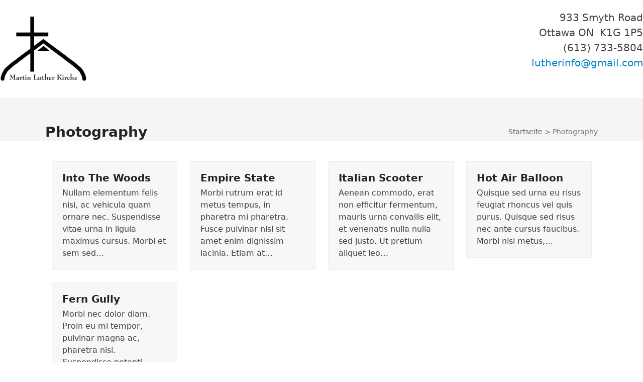

--- FILE ---
content_type: text/html; charset=UTF-8
request_url: https://glco.org/portfolio-category/photography/
body_size: 11642
content:
<!DOCTYPE html>
<html lang="de-DE" class="wpex-classic-style">
<head>
<meta charset="UTF-8">
<link rel="profile" href="http://gmpg.org/xfn/11">
<title>Photography &#8211; Martin Luther Kirche Ottawa</title>
<meta name='robots' content='max-image-preview:large' />
	<style>img:is([sizes="auto" i], [sizes^="auto," i]) { contain-intrinsic-size: 3000px 1500px }</style>
	<link rel="alternate" hreflang="de" href="https://glco.org/portfolio-category/photography/" />
<link rel="alternate" hreflang="x-default" href="https://glco.org/portfolio-category/photography/" />
<meta name="viewport" content="width=device-width, initial-scale=1">
<link rel='dns-prefetch' href='//challenges.cloudflare.com' />
<link rel="alternate" type="application/rss+xml" title="Martin Luther Kirche Ottawa &raquo; Feed" href="https://glco.org/feed/" />
<link rel="alternate" type="application/rss+xml" title="Martin Luther Kirche Ottawa &raquo; Kommentar-Feed" href="https://glco.org/comments/feed/" />
<link rel="alternate" type="text/calendar" title="Martin Luther Kirche Ottawa &raquo; iCal Feed" href="https://glco.org/events/?ical=1" />
<link rel="alternate" type="application/rss+xml" title="Martin Luther Kirche Ottawa &raquo; Photography Portfolio-Kategorien Feed" href="https://glco.org/portfolio-category/photography/feed/" />
<link rel='stylesheet' id='js_composer_front-css' href='https://glco.org/content/wp-content/plugins/js_composer/assets/css/js_composer.min.css?ver=8.6.1' media='all' />
<link rel='stylesheet' id='contact-form-7-css' href='https://glco.org/content/wp-content/plugins/contact-form-7/includes/css/styles.css?ver=6.1.3' media='all' />
<link rel='stylesheet' id='wpml-legacy-horizontal-list-0-css' href='https://glco.org/content/wp-content/plugins/sitepress-multilingual-cms/templates/language-switchers/legacy-list-horizontal/style.min.css?ver=1' media='all' />
<style id='wpml-legacy-horizontal-list-0-inline-css'>
.wpml-ls-statics-shortcode_actions a, .wpml-ls-statics-shortcode_actions .wpml-ls-sub-menu a, .wpml-ls-statics-shortcode_actions .wpml-ls-sub-menu a:link, .wpml-ls-statics-shortcode_actions li:not(.wpml-ls-current-language) .wpml-ls-link, .wpml-ls-statics-shortcode_actions li:not(.wpml-ls-current-language) .wpml-ls-link:link {color:#000000;background-color:#cbddeb;}.wpml-ls-statics-shortcode_actions .wpml-ls-sub-menu a:hover,.wpml-ls-statics-shortcode_actions .wpml-ls-sub-menu a:focus, .wpml-ls-statics-shortcode_actions .wpml-ls-sub-menu a:link:hover, .wpml-ls-statics-shortcode_actions .wpml-ls-sub-menu a:link:focus {color:#ffffff;background-color:#95bedd;}.wpml-ls-statics-shortcode_actions .wpml-ls-current-language > a {color:#ffffff;background-color:#477393;}.wpml-ls-statics-shortcode_actions .wpml-ls-current-language:hover>a, .wpml-ls-statics-shortcode_actions .wpml-ls-current-language>a:focus {color:#ffffff;background-color:#477393;}
</style>
<link rel='stylesheet' id='wpml-menu-item-0-css' href='https://glco.org/content/wp-content/plugins/sitepress-multilingual-cms/templates/language-switchers/menu-item/style.min.css?ver=1' media='all' />
<style id='wpml-menu-item-0-inline-css'>
.wpml-ls-slot-14, .wpml-ls-slot-14 a, .wpml-ls-slot-14 a:visited{color:#ffffff;}.wpml-ls-slot-14.wpml-ls-current-language, .wpml-ls-slot-14.wpml-ls-current-language a, .wpml-ls-slot-14.wpml-ls-current-language a:visited{color:#ffffff;}
</style>
<link rel='stylesheet' id='wpex-the-events-calendar-css' href='https://glco.org/content/wp-content/themes/Total/assets/css/frontend/tribe-events.min.css?ver=dfff1909f72fa661eb3883dc2274afd6' media='all' />
<link rel='stylesheet' id='wpex-style-css' href='https://glco.org/content/wp-content/themes/Total/style.css?ver=6.4.2' media='all' />
<link rel='stylesheet' id='wpex-mobile-menu-breakpoint-max-css' href='https://glco.org/content/wp-content/themes/Total/assets/css/frontend/breakpoints/max.min.css?ver=6.4.2' media='only screen and (max-width:1270px)' />
<link rel='stylesheet' id='wpex-mobile-menu-breakpoint-min-css' href='https://glco.org/content/wp-content/themes/Total/assets/css/frontend/breakpoints/min.min.css?ver=6.4.2' media='only screen and (min-width:1271px)' />
<link rel='stylesheet' id='vcex-shortcodes-css' href='https://glco.org/content/wp-content/themes/Total/assets/css/frontend/vcex-shortcodes.min.css?ver=6.4.2' media='all' />
<link rel='stylesheet' id='wpex-wpbakery-css' href='https://glco.org/content/wp-content/themes/Total/assets/css/frontend/wpbakery.min.css?ver=6.4.2' media='all' />
<link rel='stylesheet' id='HHL_StyleSheets-css' href='https://glco.org/content/wp-content/plugins/herrnhuter-losung-widget-master/css/styles.css?ver=dfff1909f72fa661eb3883dc2274afd6' media='all' />
<script id="wpml-cookie-js-extra">
var wpml_cookies = {"wp-wpml_current_language":{"value":"de","expires":1,"path":"\/"}};
var wpml_cookies = {"wp-wpml_current_language":{"value":"de","expires":1,"path":"\/"}};
</script>
<script src="https://glco.org/content/wp-content/plugins/sitepress-multilingual-cms/res/js/cookies/language-cookie.js?ver=485900" id="wpml-cookie-js" defer data-wp-strategy="defer"></script>
<script id="wpex-core-js-extra">
var wpex_theme_params = {"selectArrowIcon":"<span class=\"wpex-select-arrow__icon wpex-icon--sm wpex-flex wpex-icon\" aria-hidden=\"true\"><svg viewBox=\"0 0 24 24\" xmlns=\"http:\/\/www.w3.org\/2000\/svg\"><rect fill=\"none\" height=\"24\" width=\"24\"\/><g transform=\"matrix(0, -1, 1, 0, -0.115, 23.885)\"><polygon points=\"17.77,3.77 16,2 6,12 16,22 17.77,20.23 9.54,12\"\/><\/g><\/svg><\/span>","customSelects":".widget_categories form,.widget_archive select,.vcex-form-shortcode select","scrollToHash":"1","localScrollFindLinks":"1","localScrollHighlight":"1","localScrollUpdateHash":"1","scrollToHashTimeout":"500","localScrollTargets":"li.local-scroll a, a.local-scroll, .local-scroll-link, .local-scroll-link > a,.sidr-class-local-scroll-link,li.sidr-class-local-scroll > span > a,li.sidr-class-local-scroll > a","scrollToBehavior":"smooth"};
</script>
<script src="https://glco.org/content/wp-content/themes/Total/assets/js/frontend/core.min.js?ver=6.4.2" id="wpex-core-js" defer data-wp-strategy="defer"></script>
<script id="wpex-inline-js-after">
!function(){const e=document.querySelector("html"),t=()=>{const t=window.innerWidth-document.documentElement.clientWidth;t&&e.style.setProperty("--wpex-scrollbar-width",`${t}px`)};t(),window.addEventListener("resize",(()=>{t()}))}();
</script>
<script src="https://glco.org/content/wp-content/themes/Total/assets/js/frontend/search/drop-down.min.js?ver=6.4.2" id="wpex-search-drop_down-js" defer data-wp-strategy="defer"></script>
<script id="wpex-sticky-main-nav-js-extra">
var wpex_sticky_main_nav_params = {"breakpoint":"1270"};
</script>
<script src="https://glco.org/content/wp-content/themes/Total/assets/js/frontend/sticky/main-nav.min.js?ver=6.4.2" id="wpex-sticky-main-nav-js" defer data-wp-strategy="defer"></script>
<script id="wpex-mobile-menu-sidr-js-extra">
var wpex_mobile_menu_sidr_params = {"breakpoint":"1270","i18n":{"openSubmenu":"Open submenu of %s","closeSubmenu":"Close submenu of %s"},"openSubmenuIcon":"<span class=\"wpex-open-submenu__icon wpex-transition-transform wpex-duration-300 wpex-icon\" aria-hidden=\"true\"><svg xmlns=\"http:\/\/www.w3.org\/2000\/svg\" viewBox=\"0 0 448 512\"><path d=\"M201.4 342.6c12.5 12.5 32.8 12.5 45.3 0l160-160c12.5-12.5 12.5-32.8 0-45.3s-32.8-12.5-45.3 0L224 274.7 86.6 137.4c-12.5-12.5-32.8-12.5-45.3 0s-12.5 32.8 0 45.3l160 160z\"\/><\/svg><\/span>","source":"#site-navigation, #mobile-menu-search","side":"right","dark_surface":"1","displace":"","aria_label":"Mobile menu","aria_label_close":"Close mobile menu","class":"has-background","speed":"300"};
</script>
<script src="https://glco.org/content/wp-content/themes/Total/assets/js/frontend/mobile-menu/sidr.min.js?ver=6.4.2" id="wpex-mobile-menu-sidr-js" defer data-wp-strategy="defer"></script>
<script></script><link rel="https://api.w.org/" href="https://glco.org/wp-json/" /><link rel="EditURI" type="application/rsd+xml" title="RSD" href="https://glco.org/content/xmlrpc.php?rsd" />

<meta name="generator" content="WPML ver:4.8.5 stt:1,3;" />
<meta name="tec-api-version" content="v1"><meta name="tec-api-origin" content="https://glco.org"><link rel="alternate" href="https://glco.org/wp-json/tribe/events/v1/" /><link rel="icon" href="https://glco.org/content/wp-content/uploads/2018/03/favicon-32x32-1.png" sizes="32x32"><link rel="shortcut icon" href="https://glco.org/content/wp-content/uploads/2018/03/favicon-32x32-1.png"><link rel="apple-touch-icon" href="https://glco.org/content/wp-content/uploads/2018/03/apple-icon-57x57-1.png" sizes="57x57" ><link rel="apple-touch-icon" href="https://glco.org/content/wp-content/uploads/2018/03/apple-icon-76x76-1.png" sizes="76x76" ><link rel="apple-touch-icon" href="https://glco.org/content/wp-content/uploads/2018/03/apple-icon-120x120-1.png" sizes="120x120"><link rel="apple-touch-icon" href="https://glco.org/content/wp-content/uploads/2018/03/apple-icon-152x152-1.png" sizes="114x114"><noscript><style>body:not(.content-full-screen) .wpex-vc-row-stretched[data-vc-full-width-init="false"]{visibility:visible;}</style></noscript>		<style id="wp-custom-css">
			/* Remove overlap in visibility of rows in header aside @media screen and (max-width:960px){.header_overlap_fix{display:none !important;}}*//* Increase border width in custom heading element (eg,homepage) */.vcex-heading-inner{border-bottom-width:8px !important;}/* Force the text of the Other Language button to be black .wpml-ls-native{color:#000000;}*//* Set background of Contact Form 7 fields to white */.wpcf7 input[type="text"],.wpcf7 input[type="email"],.wpcf7 textarea{background-color:#fff;color:#000;}/* Add styling to menu link inner background - Not working after Total update to 5.4.4 .navbar-style-two .dropdown-menu>li>a>span.link-inner{display:inline-block;line-height:1;padding:0.5em 0.8em;border-radius:3px;}*//* Reduce space between menu links - Not working after Total update to 5.5.1 - added via customizer .navbar-style-two .dropdown-menu>li>a{padding:0px 4px;}*//* Add extra spacing between bullet items in lists */#content li{margin-top:5px;}#content li:first-child{margin-top:0;}/* Styling for WPML language switcher in top bar #top-bar .wpml-ls-menu-item{padding-right:7px;padding-left:7px;border-radius:2px;}*//* Hide Google reCAPTCHA badge (per Google:https://developers.google.com/recaptcha/docs/faq). 2025-12-11:No longer needed because switched to Cloudflare Turnstile .grecaptcha-badge{visibility:hidden;}*//* Add margin to top of footer so that gray sidebar background doesn't rest on footer for short pages */#footer{margin-top:30px;}/* Remove broken View Calendar link at bottom of events list (on homepage) */.tribe-events-widget-events-list__view-more-link{display:none;}		</style>
		<noscript><style> .wpb_animate_when_almost_visible { opacity: 1; }</style></noscript><style data-type="wpex-css" id="wpex-css">/*TYPOGRAPHY*/:root{--wpex-body-font-size:16px;}:root{--wpex-heading-letter-spacing:0px;}.main-navigation-ul .link-inner{font-size:1em;}body.single-post .single-post-title{font-size:1.85em;}h1,.wpex-h1{font-size:2.4em;line-height:1.2em;}h2,.wpex-h2{font-size:1.5em;}h3,.wpex-h3{font-size:1.125em;}.footer-widget .widget-title{font-size:1.1em;}/*ADVANCED STYLING CSS*/#site-logo .logo-img{max-height:130px;width:auto;}/*CUSTOMIZER STYLING*/:root{--wpex-link-color:#0081cc;--wpex-hover-heading-link-color:#0081cc;--wpex-btn-bg:#477393;--wpex-hover-btn-bg:#477393;--wpex-vc-column-inner-margin-bottom:40px;}.page-header.wpex-supports-mods{background-color:#f5f5f5;}#site-scroll-top:hover{background-color:#477393;}:root,.site-boxed.wpex-responsive #wrap{--wpex-container-width:1100px;}#top-bar-wrap{background-color:#cbddeb;}.wpex-top-bar-sticky{background-color:#cbddeb;}#top-bar{--wpex-link-color:#000000;padding-block-start:10px;padding-block-end:10px;}.header-padding{padding-block-start:20px;padding-block-end:20px;}.logo-padding{padding-block-start:0px;padding-block-end:0px;}#site-navigation-wrap{--wpex-main-nav-link-padding-x:17px;--wpex-main-nav-bg:#477393;--wpex-main-nav-border-color:#477393;--wpex-main-nav-link-color:#ffffff;--wpex-hover-main-nav-link-color:#ffffff;--wpex-active-main-nav-link-color:#ffffff;--wpex-hover-main-nav-link-color:#000000;--wpex-active-main-nav-link-color:#000000;--wpex-hover-main-nav-link-bg:#cbddeb;--wpex-active-main-nav-link-bg:#cbddeb;--wpex-dropmenu-padding:10px;--wpex-megamenu-padding:10px;--wpex-dropmenu-link-padding-x:10px;--wpex-dropmenu-bg:#cbddeb;--wpex-dropmenu-caret-bg:#cbddeb;--wpex-dropmenu-border-color:#cbddeb;--wpex-dropmenu-caret-border-color:#cbddeb;--wpex-megamenu-divider-color:#cbddeb;--wpex-dropmenu-link-color:#000000;--wpex-hover-dropmenu-link-bg:#ffffff;--wpex-active-dropmenu-link-bg:#ffffff;--wpex-active-hover-dropmenu-link-bg:#ffffff;}#searchform-dropdown{--wpex-dropmenu-colored-top-border-color:#cbddeb;}#wpex-mobile-menu-fixed-top,#wpex-mobile-menu-navbar{background:#477393;}#sidr-main,.sidr-class-dropdown-menu ul{background-color:#477393;}#sidr-main{--wpex-border-main:#6a8693;color:#ffffff;--wpex-link-color:#ffffff;--wpex-text-2:#ffffff;}#sidebar{background-color:#f5f5f5;padding:20px 20px 10px 20px;}#footer{--wpex-surface-1:#477393;background-color:#477393;color:#ededed;--wpex-heading-color:#ededed;--wpex-text-2:#ededed;--wpex-text-3:#ededed;--wpex-text-4:#ededed;--wpex-link-color:#ffffff;--wpex-hover-link-color:#ffffff;}#footer-bottom{background-color:#cbddeb;color:#000000;--wpex-text-2:#000000;--wpex-text-3:#000000;--wpex-text-4:#000000;--wpex-link-color:#0063a5;--wpex-hover-link-color:#0063a5;--wpex-hover-link-color:#007eb5;}@media only screen and (max-width:767px){#site-logo .logo-img{max-width:150px;}}</style></head>

<body class="archive tax-portfolio_category term-photography term-12 wp-custom-logo wp-embed-responsive wp-theme-Total tribe-no-js wpml-language-de wpex-theme wpex-responsive full-width-main-layout no-composer wpex-live-site wpex-has-primary-bottom-spacing site-full-width content-full-width has-topbar hasnt-overlay-header has-mobile-menu wpex-mobile-toggle-menu-navbar wpex-no-js wpb-js-composer js-comp-ver-8.6.1 vc_responsive">

	
<a href="#content" class="skip-to-content">Skip to content</a>

	
	<span data-ls_id="#site_top" tabindex="-1"></span>
	<div id="outer-wrap" class="wpex-overflow-clip">
		
		
		
		<div id="wrap" class="wpex-clr">

			
			<div id="top-bar-wrap" class="top-bar-full-width wpex-border-b wpex-border-main wpex-border-solid wpex-text-sm show-at-mm-breakpoint wpex-text-center wpex-print-hidden">
			<div id="top-bar" class="container wpex-relative wpex-py-15 wpex-text-center wpex-md-text-center">
	<div id="top-bar-content" class="top-bar-centered wpex-clr">
<nav class="top-bar-nav wpex-inline-block" aria-label="Utility menu"><ul id="menu-top-bar-menu" class="top-bar-menu wpex-inline-block wpex-m-0 wpex-list-none wpex-last-mr-0"><li id="menu-item-wpml-ls-25-en" class="menu-item wpml-ls-slot-25 wpml-ls-item wpml-ls-item-en wpml-ls-menu-item wpml-ls-first-item wpml-ls-last-item menu-item-type-wpml_ls_menu_item menu-item-object-wpml_ls_menu_item menu-item-wpml-ls-25-en"><a href="https://glco.org/en/" title="Zu English wechseln" aria-label="Zu English wechseln" role="menuitem"><span class="link-inner"><span class="wpml-ls-native" lang="en">English</span></span></a></li>
<li id="menu-item-5396" class="menu-item menu-item-type-post_type menu-item-object-page menu-item-5396"><a href="https://glco.org/spenden/"><span class="link-inner">Spenden</span></a></li>
</ul></nav>
</div>

</div>
		</div>
		<header id="site-header" class="header-two header-full-width wpex-header-two-flex-v dyn-styles wpex-print-hidden wpex-relative wpex-clr">
				<div id="site-header-inner" class="header-two-inner header-padding container wpex-relative wpex-h-100 wpex-py-30 wpex-flex wpex-items-center wpex-clr">
<div id="site-logo" class="site-branding header-two-logo logo-padding wpex-flex wpex-items-center wpex-float-left">
	<div id="site-logo-inner" ><a id="site-logo-link" href="https://glco.org/" rel="home" class="main-logo"><img src="https://glco.org/content/wp-content/uploads/2018/03/Kirchen-Logo-trim-400.png" alt="Martin Luther Kirche Ottawa" class="logo-img wpex-h-auto wpex-max-w-100 wpex-align-middle" width="400" height="130" data-no-retina data-skip-lazy fetchpriority="high"></a></div>

</div>
<div class="header-aside-mobile-spacer wpex-pt-20 wpex-clear wpex-min-hidden"></div>
	<aside id="header-aside" class="header-two-aside wpex-min-float-right wpex-min-text-right wpex-text-md wpex-ml-auto wpex-order-2">
		<div class="header-aside-content wpex-clr"><div class="vc_row wpb_row vc_row-fluid wpex-relative hide-at-mm-breakpoint no-bottom-margins"><div class="wpb_column vc_column_container vc_col-sm-12"><div class="vc_column-inner"><div class="wpb_wrapper">
	<div style="text-align:end;" class="wpb_text_column wpb_content_element" >
		<div class="wpb_wrapper">
			<p>933 Smyth Road<br />
Ottawa ON  K1G 1P5<br />
(613) 733-5804<br />
<a href="mailto:lutherinfo@gmail.com">lutherinfo@gmail.com</a></p>

		</div>
	</div>
</div></div></div></div></div>
			</aside>

</div>
		
<div id="site-navigation-wrap" class="navbar-style-two navbar-allows-inner-bg wpex-z-sticky navbar-fixed-line-height fixed-nav no-outline no-borders hide-at-mm-breakpoint wpex-clr wpex-print-hidden">
	<nav id="site-navigation" class="navigation main-navigation main-navigation-two container wpex-relative wpex-clr" aria-label="Main menu"><ul id="menu-main" class="main-navigation-ul dropdown-menu wpex-dropdown-menu wpex-dropdown-menu--onhover"><li id="menu-item-3776" class="menu-item menu-item-type-post_type menu-item-object-page menu-item-3776"><a href="https://glco.org/startseite/corona-info/"><span class="link-inner">Aktuell</span></a></li>
<li id="menu-item-1051" class="menu-item menu-item-type-custom menu-item-object-custom menu-item-1051"><a href="https://glco.org/events/"><span class="link-inner">Kalender</span></a></li>
<li id="menu-item-207" class="nav-no-click menu-item menu-item-type-custom menu-item-object-custom menu-item-has-children menu-item-207 dropdown"><a href="#"><span class="link-inner">Über uns <span class="nav-arrow top-level"><span class="nav-arrow__icon wpex-icon wpex-icon--xs" aria-hidden="true"><svg xmlns="http://www.w3.org/2000/svg" viewBox="0 0 448 512"><path d="M201.4 342.6c12.5 12.5 32.8 12.5 45.3 0l160-160c12.5-12.5 12.5-32.8 0-45.3s-32.8-12.5-45.3 0L224 274.7 86.6 137.4c-12.5-12.5-32.8-12.5-45.3 0s-12.5 32.8 0 45.3l160 160z"/></svg></span></span></span></a>
<ul class="sub-menu">
	<li id="menu-item-292" class="menu-item menu-item-type-post_type menu-item-object-page menu-item-292"><a href="https://glco.org/ueber-uns/wer-wir-sind/"><span class="link-inner">Wer wir sind</span></a></li>
	<li id="menu-item-431" class="menu-item menu-item-type-post_type menu-item-object-page menu-item-431"><a href="https://glco.org/ueber-uns/unser-leitbild/"><span class="link-inner">Unser Leitbild</span></a></li>
	<li id="menu-item-324" class="menu-item menu-item-type-post_type menu-item-object-page menu-item-324"><a href="https://glco.org/ueber-uns/gemeindeleitung/"><span class="link-inner">Gemeindeleitung</span></a></li>
	<li id="menu-item-323" class="menu-item menu-item-type-post_type menu-item-object-page menu-item-323"><a href="https://glco.org/ueber-uns/pfarrer/"><span class="link-inner">Pfarrer</span></a></li>
	<li id="menu-item-322" class="menu-item menu-item-type-post_type menu-item-object-page menu-item-322"><a href="https://glco.org/ueber-uns/wo-wir-sind/"><span class="link-inner">Wo wir sind</span></a></li>
	<li id="menu-item-2294" class="menu-item menu-item-type-post_type menu-item-object-page menu-item-2294"><a href="https://glco.org/ueber-uns/unsere-richtlinien/"><span class="link-inner">Unsere Richtlinien</span></a></li>
	<li id="menu-item-293" class="menu-item menu-item-type-post_type menu-item-object-page menu-item-293"><a href="https://glco.org/ueber-uns/gemeindebrief/"><span class="link-inner">Gemeindebrief</span></a></li>
	<li id="menu-item-961" class="menu-item menu-item-type-post_type menu-item-object-page menu-item-961"><a href="https://glco.org/ueber-uns/aktuelles/"><span class="link-inner">Aktuelles</span></a></li>
	<li id="menu-item-5385" class="menu-item menu-item-type-custom menu-item-object-custom menu-item-5385"><a href="https://glco.org/events/"><span class="link-inner">Kalender</span></a></li>
</ul>
</li>
<li id="menu-item-208" class="nav-no-click menu-item menu-item-type-custom menu-item-object-custom menu-item-has-children menu-item-208 dropdown"><a href="#"><span class="link-inner">Gottesdienste <span class="nav-arrow top-level"><span class="nav-arrow__icon wpex-icon wpex-icon--xs" aria-hidden="true"><svg xmlns="http://www.w3.org/2000/svg" viewBox="0 0 448 512"><path d="M201.4 342.6c12.5 12.5 32.8 12.5 45.3 0l160-160c12.5-12.5 12.5-32.8 0-45.3s-32.8-12.5-45.3 0L224 274.7 86.6 137.4c-12.5-12.5-32.8-12.5-45.3 0s-12.5 32.8 0 45.3l160 160z"/></svg></span></span></span></a>
<ul class="sub-menu">
	<li id="menu-item-456" class="menu-item menu-item-type-post_type menu-item-object-page menu-item-456"><a href="https://glco.org/gottesdienste-section/gottesdienste/"><span class="link-inner">Gottesdienste</span></a></li>
	<li id="menu-item-353" class="menu-item menu-item-type-post_type menu-item-object-page menu-item-353"><a href="https://glco.org/gottesdienste-section/wir-sind-fuer-sie-da/"><span class="link-inner">Wir sind für Sie da</span></a></li>
</ul>
</li>
<li id="menu-item-209" class="nav-no-click menu-item menu-item-type-custom menu-item-object-custom menu-item-has-children menu-item-209 dropdown"><a href="#"><span class="link-inner">Angebote und Dienste <span class="nav-arrow top-level"><span class="nav-arrow__icon wpex-icon wpex-icon--xs" aria-hidden="true"><svg xmlns="http://www.w3.org/2000/svg" viewBox="0 0 448 512"><path d="M201.4 342.6c12.5 12.5 32.8 12.5 45.3 0l160-160c12.5-12.5 12.5-32.8 0-45.3s-32.8-12.5-45.3 0L224 274.7 86.6 137.4c-12.5-12.5-32.8-12.5-45.3 0s-12.5 32.8 0 45.3l160 160z"/></svg></span></span></span></a>
<ul class="sub-menu">
	<li id="menu-item-475" class="menu-item menu-item-type-post_type menu-item-object-page menu-item-475"><a href="https://glco.org/angebote-und-dienste/ein-ueberblick/"><span class="link-inner">Ein Überblick</span></a></li>
	<li id="menu-item-474" class="menu-item menu-item-type-post_type menu-item-object-page menu-item-474"><a href="https://glco.org/angebote-und-dienste/fuer-die-juengeren/"><span class="link-inner">Für die Jüngeren</span></a></li>
	<li id="menu-item-473" class="menu-item menu-item-type-post_type menu-item-object-page menu-item-473"><a href="https://glco.org/angebote-und-dienste/im-gespraech/"><span class="link-inner">Im Gespräch</span></a></li>
	<li id="menu-item-472" class="menu-item menu-item-type-post_type menu-item-object-page menu-item-472"><a href="https://glco.org/angebote-und-dienste/kulturelles/"><span class="link-inner">Kulturelles</span></a></li>
	<li id="menu-item-411" class="menu-item menu-item-type-post_type menu-item-object-page menu-item-411"><a href="https://glco.org/angebote-und-dienste/fundraiser/"><span class="link-inner">Fundraiser</span></a></li>
</ul>
</li>
<li id="menu-item-211" class="nav-no-click menu-item menu-item-type-custom menu-item-object-custom menu-item-has-children menu-item-211 dropdown"><a href="#"><span class="link-inner">Musik <span class="nav-arrow top-level"><span class="nav-arrow__icon wpex-icon wpex-icon--xs" aria-hidden="true"><svg xmlns="http://www.w3.org/2000/svg" viewBox="0 0 448 512"><path d="M201.4 342.6c12.5 12.5 32.8 12.5 45.3 0l160-160c12.5-12.5 12.5-32.8 0-45.3s-32.8-12.5-45.3 0L224 274.7 86.6 137.4c-12.5-12.5-32.8-12.5-45.3 0s-12.5 32.8 0 45.3l160 160z"/></svg></span></span></span></a>
<ul class="sub-menu">
	<li id="menu-item-366" class="menu-item menu-item-type-post_type menu-item-object-page menu-item-366"><a href="https://glco.org/musik/unsere-organistin/"><span class="link-inner">Unsere Organistin</span></a></li>
	<li id="menu-item-365" class="menu-item menu-item-type-post_type menu-item-object-page menu-item-365"><a href="https://glco.org/musik/concordia-chor/"><span class="link-inner">Concordia Chor</span></a></li>
	<li id="menu-item-364" class="menu-item menu-item-type-post_type menu-item-object-page menu-item-364"><a href="https://glco.org/musik/quodlibet-chor/"><span class="link-inner">Quodlibet Chor</span></a></li>
</ul>
</li>
<li id="menu-item-210" class="nav-no-click menu-item menu-item-type-custom menu-item-object-custom menu-item-has-children menu-item-210 dropdown"><a href="#"><span class="link-inner">Netzwerk <span class="nav-arrow top-level"><span class="nav-arrow__icon wpex-icon wpex-icon--xs" aria-hidden="true"><svg xmlns="http://www.w3.org/2000/svg" viewBox="0 0 448 512"><path d="M201.4 342.6c12.5 12.5 32.8 12.5 45.3 0l160-160c12.5-12.5 12.5-32.8 0-45.3s-32.8-12.5-45.3 0L224 274.7 86.6 137.4c-12.5-12.5-32.8-12.5-45.3 0s-12.5 32.8 0 45.3l160 160z"/></svg></span></span></span></a>
<ul class="sub-menu">
	<li id="menu-item-443" class="menu-item menu-item-type-post_type menu-item-object-page menu-item-443"><a href="https://glco.org/netzwerk/zugehoerigkeit/"><span class="link-inner">Zugehörigkeit</span></a></li>
	<li id="menu-item-442" class="menu-item menu-item-type-post_type menu-item-object-page menu-item-442"><a href="https://glco.org/netzwerk/oekumene/"><span class="link-inner">Ökumene</span></a></li>
	<li id="menu-item-441" class="menu-item menu-item-type-post_type menu-item-object-page menu-item-441"><a href="https://glco.org/netzwerk/deutsche-kommune/"><span class="link-inner">Deutsche Kommune</span></a></li>
</ul>
</li>
<li id="menu-item-212" class="nav-no-click menu-item menu-item-type-custom menu-item-object-custom menu-item-has-children menu-item-212 dropdown"><a href="#"><span class="link-inner">Diakonie <span class="nav-arrow top-level"><span class="nav-arrow__icon wpex-icon wpex-icon--xs" aria-hidden="true"><svg xmlns="http://www.w3.org/2000/svg" viewBox="0 0 448 512"><path d="M201.4 342.6c12.5 12.5 32.8 12.5 45.3 0l160-160c12.5-12.5 12.5-32.8 0-45.3s-32.8-12.5-45.3 0L224 274.7 86.6 137.4c-12.5-12.5-32.8-12.5-45.3 0s-12.5 32.8 0 45.3l160 160z"/></svg></span></span></span></a>
<ul class="sub-menu">
	<li id="menu-item-496" class="menu-item menu-item-type-post_type menu-item-object-page menu-item-496"><a href="https://glco.org/diakonie/besuchsdienst/"><span class="link-inner">Besuchsdienst</span></a></li>
	<li id="menu-item-499" class="menu-item menu-item-type-post_type menu-item-object-page menu-item-499"><a href="https://glco.org/diakonie/das-gartenprojekt/"><span class="link-inner">Das Gartenprojekt</span></a></li>
	<li id="menu-item-500" class="menu-item menu-item-type-post_type menu-item-object-page menu-item-500"><a href="https://glco.org/diakonie/fluechtlingsrat/"><span class="link-inner">Flüchtlingsrat</span></a></li>
</ul>
</li>
<li id="menu-item-375" class="menu-item menu-item-type-post_type menu-item-object-page menu-item-375"><a href="https://glco.org/spenden/"><span class="link-inner">Spenden</span></a></li>
<li id="menu-item-wpml-ls-14-en" class="menu-item wpml-ls-slot-14 wpml-ls-item wpml-ls-item-en wpml-ls-menu-item wpml-ls-first-item wpml-ls-last-item menu-item-type-wpml_ls_menu_item menu-item-object-wpml_ls_menu_item menu-item-wpml-ls-14-en"><a title="Zu English wechseln" href="https://glco.org/en/" aria-label="Zu English wechseln" role="menuitem"><span class="link-inner"><span class="wpml-ls-native" lang="en">English</span></span></a></li>
<li class="search-toggle-li menu-item wpex-menu-extra no-icon-margin"><a href="#" class="site-search-toggle search-dropdown-toggle" role="button" aria-expanded="false" aria-controls="searchform-dropdown" aria-label="Search"><span class="link-inner"><span class="wpex-menu-search-text wpex-hidden">Suche</span><span class="wpex-menu-search-icon wpex-icon" aria-hidden="true"><svg xmlns="http://www.w3.org/2000/svg" viewBox="0 0 512 512"><path d="M416 208c0 45.9-14.9 88.3-40 122.7L502.6 457.4c12.5 12.5 12.5 32.8 0 45.3s-32.8 12.5-45.3 0L330.7 376c-34.4 25.2-76.8 40-122.7 40C93.1 416 0 322.9 0 208S93.1 0 208 0S416 93.1 416 208zM208 352a144 144 0 1 0 0-288 144 144 0 1 0 0 288z"/></svg></span></span></a>
<div id="searchform-dropdown" class="header-searchform-wrap header-drop-widget header-drop-widget--colored-top-border wpex-invisible wpex-opacity-0 wpex-absolute wpex-transition-all wpex-duration-200 wpex-translate-Z-0 wpex-text-initial wpex-z-dropdown wpex-top-100 wpex-right-0 wpex-surface-1 wpex-text-2 wpex-p-15">
<form role="search" method="get" class="searchform searchform--header-dropdown wpex-flex" action="https://glco.org/" autocomplete="off">
	<label for="searchform-input-69726fa269f9b" class="searchform-label screen-reader-text">Search</label>
	<input id="searchform-input-69726fa269f9b" type="search" class="searchform-input wpex-block wpex-border-0 wpex-outline-0 wpex-w-100 wpex-h-auto wpex-leading-relaxed wpex-rounded-0 wpex-text-2 wpex-surface-2 wpex-p-10 wpex-text-1em wpex-unstyled-input" name="s" placeholder="Suche" required>
			<button type="submit" class="searchform-submit wpex-hidden wpex-rounded-0 wpex-py-10 wpex-px-15" aria-label="Submit search"><span class="wpex-icon" aria-hidden="true"><svg xmlns="http://www.w3.org/2000/svg" viewBox="0 0 512 512"><path d="M416 208c0 45.9-14.9 88.3-40 122.7L502.6 457.4c12.5 12.5 12.5 32.8 0 45.3s-32.8 12.5-45.3 0L330.7 376c-34.4 25.2-76.8 40-122.7 40C93.1 416 0 322.9 0 208S93.1 0 208 0S416 93.1 416 208zM208 352a144 144 0 1 0 0-288 144 144 0 1 0 0 288z"/></svg></span></button>
</form>
</div>
</li></ul></nav>
</div>


<div id="wpex-mobile-menu-navbar" class="wpex-mobile-menu-toggle show-at-mm-breakpoint wpex-flex wpex-items-center wpex-bg-gray-A900">
	<div class="container">
		<div class="wpex-flex wpex-items-center wpex-justify-between wpex-text-white wpex-child-inherit-color wpex-text-md">
						<div id="wpex-mobile-menu-navbar-toggle-wrap" class="wpex-flex-grow">
				<a href="#mobile-menu" class="mobile-menu-toggle wpex-no-underline" role="button" aria-expanded="false"><span class="wpex-mr-10 wpex-icon" aria-hidden="true"><svg xmlns="http://www.w3.org/2000/svg" viewBox="0 0 448 512"><path d="M0 96C0 78.3 14.3 64 32 64H416c17.7 0 32 14.3 32 32s-14.3 32-32 32H32C14.3 128 0 113.7 0 96zM0 256c0-17.7 14.3-32 32-32H416c17.7 0 32 14.3 32 32s-14.3 32-32 32H32c-17.7 0-32-14.3-32-32zM448 416c0 17.7-14.3 32-32 32H32c-17.7 0-32-14.3-32-32s14.3-32 32-32H416c17.7 0 32 14.3 32 32z"/></svg></span><span class="wpex-text">Menü</span></a>
			</div>
								</div>
	</div>
</div>
	</header>

			
			<main id="main" class="site-main wpex-clr">

				
<header class="page-header has-aside default-page-header wpex-relative wpex-mb-40 wpex-surface-2 wpex-py-20 wpex-border-t wpex-border-b wpex-border-solid wpex-border-surface-3 wpex-text-2 wpex-supports-mods">

	
	<div class="page-header-inner container wpex-md-flex wpex-md-flex-wrap wpex-md-items-center wpex-md-justify-between">
<div class="page-header-content wpex-md-mr-15">

<h1 class="page-header-title wpex-block wpex-m-0 wpex-text-2xl">

	<span>Photography</span>

</h1>

</div>
<div class="page-header-aside wpex-md-text-right"><nav class="site-breadcrumbs position-page_header_aside wpex-text-4 wpex-text-sm" aria-label="You are here:"><span class="breadcrumb-trail"><span class="trail-begin"><a href="https://glco.org/" rel="home"><span>Startseite</span></a></span><span class="sep sep-1"> &gt; </span><span class="trail-end">Photography</span></span></nav></div></div>

	
</header>


<div id="content-wrap"  class="container wpex-clr">

	
	<div id="primary" class="content-area wpex-clr">

		
		<div id="content" class="site-content wpex-clr">

			
			
<div id="portfolio-entries" class="wpex-row portfolio-fit-rows wpex-clr">
<article id="post-38" class="portfolio-entry loop-archive col span_1_of_4 col-1 post-38 portfolio type-portfolio status-publish hentry portfolio_category-photography entry no-media">
			<div class="portfolio-entry-inner wpex-last-mb-0 wpex-clr">
						
<div class="portfolio-entry-details wpex-boxed wpex-last-mb-0 wpex-clr">
	
<h2 class="portfolio-entry-title entry-title wpex-mb-5"><a href="https://glco.org/portfolio-item/into-the-woods/">Into The Woods</a></h2>	
<div class="portfolio-entry-excerpt wpex-my-15 wpex-last-mb-0 wpex-text-pretty"><p>Nullam elementum felis nisi, ac vehicula quam ornare nec. Suspendisse vitae urna in ligula maximus cursus. Morbi et sem sed&hellip;</p></div></div>		</div>
	</article>
<article id="post-34" class="portfolio-entry loop-archive col span_1_of_4 col-2 post-34 portfolio type-portfolio status-publish hentry portfolio_category-photography entry no-media">
			<div class="portfolio-entry-inner wpex-last-mb-0 wpex-clr">
						
<div class="portfolio-entry-details wpex-boxed wpex-last-mb-0 wpex-clr">
	
<h2 class="portfolio-entry-title entry-title wpex-mb-5"><a href="https://glco.org/portfolio-item/empire-state/">Empire State</a></h2>	
<div class="portfolio-entry-excerpt wpex-my-15 wpex-last-mb-0 wpex-text-pretty"><p>Morbi rutrum erat id metus tempus, in pharetra mi pharetra. Fusce pulvinar nisl sit amet enim dignissim lacinia. Etiam at&hellip;</p></div></div>		</div>
	</article>
<article id="post-32" class="portfolio-entry loop-archive col span_1_of_4 col-3 post-32 portfolio type-portfolio status-publish hentry portfolio_category-advertising portfolio_category-photography entry no-media">
			<div class="portfolio-entry-inner wpex-last-mb-0 wpex-clr">
						
<div class="portfolio-entry-details wpex-boxed wpex-last-mb-0 wpex-clr">
	
<h2 class="portfolio-entry-title entry-title wpex-mb-5"><a href="https://glco.org/portfolio-item/italian-scooter/">Italian Scooter</a></h2>	
<div class="portfolio-entry-excerpt wpex-my-15 wpex-last-mb-0 wpex-text-pretty"><p>Aenean commodo, erat non efficitur fermentum, mauris urna convallis elit, et venenatis nulla nulla sed justo. Ut pretium aliquet leo&hellip;</p></div></div>		</div>
	</article>
<article id="post-18" class="portfolio-entry loop-archive col span_1_of_4 col-4 post-18 portfolio type-portfolio status-publish hentry portfolio_category-photography entry no-media">
			<div class="portfolio-entry-inner wpex-last-mb-0 wpex-clr">
						
<div class="portfolio-entry-details wpex-boxed wpex-last-mb-0 wpex-clr">
	
<h2 class="portfolio-entry-title entry-title wpex-mb-5"><a href="https://glco.org/portfolio-item/hot-air-balloon/">Hot Air Balloon</a></h2>	
<div class="portfolio-entry-excerpt wpex-my-15 wpex-last-mb-0 wpex-text-pretty"><p>Quisque sed urna eu risus feugiat rhoncus vel quis purus. Quisque sed risus nec ante cursus faucibus. Morbi nisl metus,&hellip;</p></div></div>		</div>
	</article>
<article id="post-5" class="portfolio-entry loop-archive col span_1_of_4 col-1 post-5 portfolio type-portfolio status-publish hentry portfolio_category-photography entry no-media">
			<div class="portfolio-entry-inner wpex-last-mb-0 wpex-clr">
						
<div class="portfolio-entry-details wpex-boxed wpex-last-mb-0 wpex-clr">
	
<h2 class="portfolio-entry-title entry-title wpex-mb-5"><a href="https://glco.org/portfolio-item/fern-gully/">Fern Gully</a></h2>	
<div class="portfolio-entry-excerpt wpex-my-15 wpex-last-mb-0 wpex-text-pretty"><p>Morbi nec dolor diam. Proin eu mi tempor, pulvinar magna ac, pharetra nisi. Suspendisse potenti. Etiam et massa vitae dolor&hellip;</p></div></div>		</div>
	</article>
</div>
			
		</div>

	
	</div>

	
</div>


			
		</main>

		
		


	
		<footer id="footer" class="site-footer wpex-surface-dark wpex-link-decoration-vars-none wpex-print-hidden">

			
			<div id="footer-inner" class="site-footer-inner container wpex-pt-40 wpex-clr">
<div id="footer-widgets" class="wpex-row wpex-clr gap-30">
		<div class="footer-box span_1_of_4 col col-1"><div id="media_image-3" class="footer-widget widget wpex-pb-40 wpex-clr widget_media_image"><img width="200" height="152" src="https://glco.org/content/wp-content/uploads/2018/03/Kirchen-Logo-white-trim-400-300x227.png" class="image wp-image-1719  attachment-200x152 size-200x152" alt="" style="max-width: 100%; height: auto;" decoding="async" loading="lazy" srcset="https://glco.org/content/wp-content/uploads/2018/03/Kirchen-Logo-white-trim-400-300x227.png 300w, https://glco.org/content/wp-content/uploads/2018/03/Kirchen-Logo-white-trim-400.png 400w" sizes="auto, (max-width: 200px) 100vw, 200px" /></div></div>

	
		<div class="footer-box span_1_of_4 col col-2"><div id="text-3" class="footer-widget widget wpex-pb-40 wpex-clr widget_text"><h2 class='widget-title wpex-heading wpex-text-md wpex-mb-20'>Martin Luther Kirche</h2>			<div class="textwidget"><p>933 Smyth Road<br />
Ottawa ON K1G 1P5<br />
<a href="https://goo.gl/maps/Nv9U8G1xj5GdzYg7A">Karte</a></p>
<p>(613) 733-5804<br />
<a href="mailto:lutherinfo@gmail.com">lutherinfo@gmail.com</a></p>
</div>
		</div></div>

	
		<div class="footer-box span_1_of_4 col col-3"><div id="text-5" class="footer-widget widget wpex-pb-40 wpex-clr widget_text"><h2 class='widget-title wpex-heading wpex-text-md wpex-mb-20'>Bürozeiten</h2>			<div class="textwidget"><p>Mo 10-12<br />
Do 15-17 Uhr</p>
<p><a href="https://www.facebook.com/Martin-Luther-Gemeinde-Ottawa-119813214816352/"><span  style="color:fff;font-size:30px;" class="wpex-icon" aria-hidden="true"><svg xmlns="http://www.w3.org/2000/svg" viewBox="0 0 512 512"><path d="M512 256C512 114.6 397.4 0 256 0S0 114.6 0 256C0 376 82.7 476.8 194.2 504.5V334.2H141.4V256h52.8V222.3c0-87.1 39.4-127.5 125-127.5c16.2 0 44.2 3.2 55.7 6.4V172c-6-.6-16.5-1-29.6-1c-42 0-58.2 15.9-58.2 57.2V256h83.6l-14.4 78.2H287V510.1C413.8 494.8 512 386.9 512 256h0z"/></svg></span></a>    <a href="https://www.youtube.com/channel/UCm_I8wYglArQZP_rf0F2jUA"><span  style="color:fff;font-size:30px;" class="wpex-icon" aria-hidden="true"><svg xmlns="http://www.w3.org/2000/svg" viewBox="0 0 576 512"><path d="M549.7 124.1c-6.3-23.7-24.8-42.3-48.3-48.6C458.8 64 288 64 288 64S117.2 64 74.6 75.5c-23.5 6.3-42 24.9-48.3 48.6-11.4 42.9-11.4 132.3-11.4 132.3s0 89.4 11.4 132.3c6.3 23.7 24.8 41.5 48.3 47.8C117.2 448 288 448 288 448s170.8 0 213.4-11.5c23.5-6.3 42-24.2 48.3-47.8 11.4-42.9 11.4-132.3 11.4-132.3s0-89.4-11.4-132.3zm-317.5 213.5V175.2l142.7 81.2-142.7 81.2z"/></svg></span></a></p>
</div>
		</div></div>

	
		<div class="footer-box span_1_of_4 col col-4"><div id="text-7" class="footer-widget widget wpex-pb-40 wpex-clr widget_text"><h2 class='widget-title wpex-heading wpex-text-md wpex-mb-20'>Zugehörigkeit</h2>			<div class="textwidget"><p><a href="http://www.elcic.ca/"><img loading="lazy" decoding="async" class="alignnone wp-image-275 size-full" src="https://glco.org/content/wp-content/uploads/2018/03/ELCIC-background-220.png" alt="Evangelical Lutheran Church in Canada. In Mission for Others." width="220" height="70" /></a><br />
<a href="https://www.ekd.de/"><img loading="lazy" decoding="async" class="alignnone wp-image-274 size-full" src="https://glco.org/content/wp-content/uploads/2018/03/EKD-background-220.png" alt="Evangelische Kirche in Deutschland" width="220" height="55" /></a></p>
</div>
		</div></div>

	</div>
</div>

			
		</footer>

	




	<div id="footer-bottom" class="wpex-py-20 wpex-text-sm wpex-surface-dark wpex-bg-gray-900 wpex-text-center wpex-md-text-left wpex-print-hidden">

		
		<div id="footer-bottom-inner" class="container"><div class="footer-bottom-flex wpex-flex wpex-flex-col wpex-gap-10 wpex-md-flex-row wpex-md-justify-between wpex-md-items-center">

<div id="copyright" class="wpex-last-mb-0">Urheberrechte Martin Luther Kirche 2026 - Alle Rechte vorbehalten | <a href="https://glco.org/datenschutz/">Datenschutz</a>
</div>
</div></div>

		
	</div>



	</div>

	
	
</div>


<a href="#top" id="site-scroll-top" class="wpex-z-popover wpex-flex wpex-items-center wpex-justify-center wpex-fixed wpex-rounded-full wpex-text-center wpex-box-content wpex-transition-all wpex-duration-200 wpex-bottom-0 wpex-right-0 wpex-mr-25 wpex-mb-25 wpex-no-underline wpex-print-hidden wpex-surface-2 wpex-text-4 wpex-hover-bg-accent wpex-invisible wpex-opacity-0"><span class="wpex-flex wpex-icon" aria-hidden="true"><svg xmlns="http://www.w3.org/2000/svg" viewBox="0 0 512 512"><path d="M233.4 105.4c12.5-12.5 32.8-12.5 45.3 0l192 192c12.5 12.5 12.5 32.8 0 45.3s-32.8 12.5-45.3 0L256 173.3 86.6 342.6c-12.5 12.5-32.8 12.5-45.3 0s-12.5-32.8 0-45.3l192-192z"/></svg></span><span class="screen-reader-text">An den Anfang scrollen</span></a>


<div id="mobile-menu-search" class="wpex-hidden">
	<form method="get" action="https://glco.org/" class="mobile-menu-searchform wpex-relative">
		<label for="mobile-menu-search-input" class="screen-reader-text">Search</label>
		<input id="mobile-menu-search-input" class="mobile-menu-searchform__input wpex-unstyled-input wpex-outline-0 wpex-w-100" type="search" name="s" autocomplete="off" placeholder="Suche" required>
					<input type="hidden" name="lang" value="de">
						<button type="submit" class="mobile-menu-searchform__submit searchform-submit wpex-unstyled-button wpex-block wpex-absolute wpex-top-50 wpex-text-right" aria-label="Submit search"><span class="wpex-icon" aria-hidden="true"><svg xmlns="http://www.w3.org/2000/svg" viewBox="0 0 512 512"><path d="M416 208c0 45.9-14.9 88.3-40 122.7L502.6 457.4c12.5 12.5 12.5 32.8 0 45.3s-32.8 12.5-45.3 0L330.7 376c-34.4 25.2-76.8 40-122.7 40C93.1 416 0 322.9 0 208S93.1 0 208 0S416 93.1 416 208zM208 352a144 144 0 1 0 0-288 144 144 0 1 0 0 288z"/></svg></span></button>
	</form>
</div>

<template id="wpex-template-sidr-mobile-menu-top">		<div class="wpex-mobile-menu__top wpex-p-20 wpex-gap-15 wpex-flex wpex-justify-between">
						<a href="#" role="button" class="wpex-mobile-menu__close wpex-inline-flex wpex-no-underline" aria-label="Close mobile menu"><span class="wpex-mobile-menu__close-icon wpex-flex wpex-icon wpex-icon--xl" aria-hidden="true"><svg xmlns="http://www.w3.org/2000/svg" viewBox="0 0 24 24"><path d="M0 0h24v24H0V0z" fill="none"/><path d="M19 6.41L17.59 5 12 10.59 6.41 5 5 6.41 10.59 12 5 17.59 6.41 19 12 13.41 17.59 19 19 17.59 13.41 12 19 6.41z"/></svg></span></a>
		</div>
		</template>

<div class="wpex-sidr-overlay wpex-fixed wpex-inset-0 wpex-hidden wpex-z-backdrop wpex-bg-backdrop"></div>

<script type="speculationrules">
{"prefetch":[{"source":"document","where":{"and":[{"href_matches":"\/*"},{"not":{"href_matches":["\/content\/wp-*.php","\/content\/wp-admin\/*","\/content\/wp-content\/uploads\/*","\/content\/wp-content\/*","\/content\/wp-content\/plugins\/*","\/content\/wp-content\/themes\/Total\/*","\/*\\?(.+)"]}},{"not":{"selector_matches":"a[rel~=\"nofollow\"]"}},{"not":{"selector_matches":".no-prefetch, .no-prefetch a"}}]},"eagerness":"conservative"}]}
</script>
		<script>
		( function ( body ) {
			'use strict';
			body.className = body.className.replace( /\btribe-no-js\b/, 'tribe-js' );
		} )( document.body );
		</script>
		<script> /* <![CDATA[ */var tribe_l10n_datatables = {"aria":{"sort_ascending":": activate to sort column ascending","sort_descending":": activate to sort column descending"},"length_menu":"Show _MENU_ entries","empty_table":"No data available in table","info":"Showing _START_ to _END_ of _TOTAL_ entries","info_empty":"Showing 0 to 0 of 0 entries","info_filtered":"(filtered from _MAX_ total entries)","zero_records":"No matching records found","search":"Search:","all_selected_text":"All items on this page were selected. ","select_all_link":"Select all pages","clear_selection":"Clear Selection.","pagination":{"all":"All","next":"Next","previous":"Previous"},"select":{"rows":{"0":"","_":": Selected %d rows","1":": Selected 1 row"}},"datepicker":{"dayNames":["Sonntag","Montag","Dienstag","Mittwoch","Donnerstag","Freitag","Samstag"],"dayNamesShort":["So.","Mo.","Di.","Mi.","Do.","Fr.","Sa."],"dayNamesMin":["S","M","D","M","D","F","S"],"monthNames":["Januar","Februar","M\u00e4rz","April","Mai","Juni","Juli","August","September","Oktober","November","Dezember"],"monthNamesShort":["Januar","Februar","M\u00e4rz","April","Mai","Juni","Juli","August","September","Oktober","November","Dezember"],"monthNamesMin":["Jan.","Feb.","M\u00e4rz","Apr.","Mai","Juni","Juli","Aug.","Sep.","Okt.","Nov.","Dez."],"nextText":"Next","prevText":"Prev","currentText":"Today","closeText":"Done","today":"Today","clear":"Clear"}};/* ]]> */ </script><script type="text/html" id="wpb-modifications"> window.wpbCustomElement = 1; </script><script src="https://glco.org/content/wp-content/plugins/the-events-calendar/common/build/js/user-agent.js?ver=da75d0bdea6dde3898df" id="tec-user-agent-js"></script>
<script src="https://glco.org/content/wp-includes/js/dist/hooks.min.js?ver=4d63a3d491d11ffd8ac6" id="wp-hooks-js"></script>
<script src="https://glco.org/content/wp-includes/js/dist/i18n.min.js?ver=5e580eb46a90c2b997e6" id="wp-i18n-js"></script>
<script id="wp-i18n-js-after">
wp.i18n.setLocaleData( { 'text direction\u0004ltr': [ 'ltr' ] } );
</script>
<script src="https://glco.org/content/wp-content/plugins/contact-form-7/includes/swv/js/index.js?ver=6.1.3" id="swv-js"></script>
<script id="contact-form-7-js-translations">
( function( domain, translations ) {
	var localeData = translations.locale_data[ domain ] || translations.locale_data.messages;
	localeData[""].domain = domain;
	wp.i18n.setLocaleData( localeData, domain );
} )( "contact-form-7", {"translation-revision-date":"2025-10-26 03:28:49+0000","generator":"GlotPress\/4.0.3","domain":"messages","locale_data":{"messages":{"":{"domain":"messages","plural-forms":"nplurals=2; plural=n != 1;","lang":"de"},"This contact form is placed in the wrong place.":["Dieses Kontaktformular wurde an der falschen Stelle platziert."],"Error:":["Fehler:"]}},"comment":{"reference":"includes\/js\/index.js"}} );
</script>
<script id="contact-form-7-js-before">
var wpcf7 = {
    "api": {
        "root": "https:\/\/glco.org\/wp-json\/",
        "namespace": "contact-form-7\/v1"
    }
};
</script>
<script src="https://glco.org/content/wp-content/plugins/contact-form-7/includes/js/index.js?ver=6.1.3" id="contact-form-7-js"></script>
<script src="https://challenges.cloudflare.com/turnstile/v0/api.js" id="cloudflare-turnstile-js" data-wp-strategy="async"></script>
<script id="cloudflare-turnstile-js-after">
document.addEventListener( 'wpcf7submit', e => turnstile.reset() );
</script>
<script></script>
</body>
</html>
